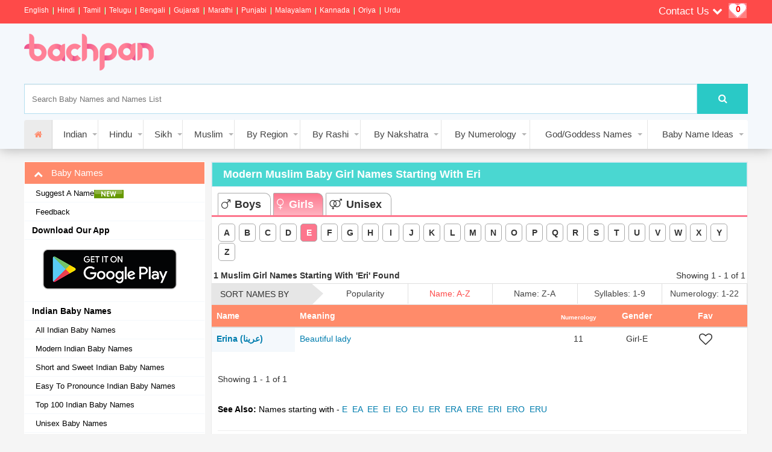

--- FILE ---
content_type: text/html; charset=utf-8
request_url: https://www.google.com/recaptcha/api2/aframe
body_size: 268
content:
<!DOCTYPE HTML><html><head><meta http-equiv="content-type" content="text/html; charset=UTF-8"></head><body><script nonce="KLtJ8NPt1BcLVYz_VwsNlg">/** Anti-fraud and anti-abuse applications only. See google.com/recaptcha */ try{var clients={'sodar':'https://pagead2.googlesyndication.com/pagead/sodar?'};window.addEventListener("message",function(a){try{if(a.source===window.parent){var b=JSON.parse(a.data);var c=clients[b['id']];if(c){var d=document.createElement('img');d.src=c+b['params']+'&rc='+(localStorage.getItem("rc::a")?sessionStorage.getItem("rc::b"):"");window.document.body.appendChild(d);sessionStorage.setItem("rc::e",parseInt(sessionStorage.getItem("rc::e")||0)+1);localStorage.setItem("rc::h",'1768934439246');}}}catch(b){}});window.parent.postMessage("_grecaptcha_ready", "*");}catch(b){}</script></body></html>

--- FILE ---
content_type: application/javascript; charset=utf-8
request_url: https://fundingchoicesmessages.google.com/f/AGSKWxUNMictajHkjJmadKl06E3pHFwvopG974Uf7BfWysYq45kZX9rgrW4D-I4knPWacQNLI36-Ndq--MOAXaJcyUjDg8kjLnQr_KpJYulbWDfbk-SqEAggWAj-BVbXso46Jw2Jor3rmT1cJWy3LBEz9sn5NcM_HGTcZXV9gOExNDy4s6EETMqfW0rp2lYG/_-banner-ads-/adspromo-/sevenl_ad./ad/938-/ovt_show.asp?
body_size: -1294
content:
window['e3d0cd72-423b-4221-9a43-c287d17e1eb0'] = true;